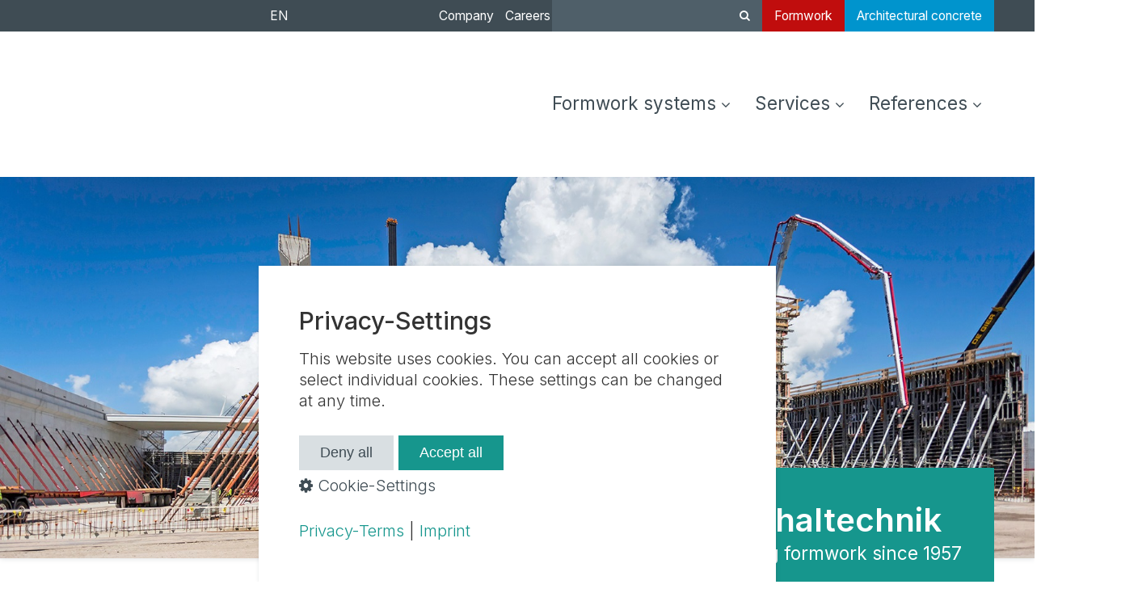

--- FILE ---
content_type: text/html
request_url: https://www.noe.eu/en/mission-and-values.html
body_size: 14672
content:
<!DOCTYPE html> <html prefix="og: https://ogp.me/ns#" class="no-js responsivelayout supportsbreakout" lang="en" data-zpdebug="false" data-ptr="../" data-pagename="Mission and values"> <head> <meta http-equiv="content-type" content="text/html; charset=utf-8"> <meta name="viewport" content="width=device-width, initial-scale=1.0"> <meta name="description" content="Flexible, effektive und sichere Verarbeitung von Beton mit den Ziel, Betonbauteile in gew&#252;nschter Form herzustellen. Wir sind Ihr kompetenter und zuverl&#228;ssiger Partner, wenn es um Schalung geht."> <meta name="keywords" content=""> <meta name="generator" content="Zeta Producer 16.8.7.0, ZP16E, 13.03.2025 15:11:34"> <meta name="robots" content="index, follow"> <title>Mission und Werte von NOE-Schaltechnik</title> <meta property="og:type" content="website"> <meta property="og:title" content="Mission und Werte von NOE-Schaltechnik"> <meta property="og:description" content="Flexible, effektive und sichere Verarbeitung von Beton mit den Ziel, Betonbauteile in gew&#252;nschter Form herzustellen. Wir sind Ihr kompetenter und zuverl&#228;ssiger Partner, wenn es um Schalung geht."> <meta property="og:url" content="https://www.noe.eu/en/mission-and-values.html"> <meta property="twitter:card" content="summary_large_image"> <meta property="twitter:title" content="Mission und Werte von NOE-Schaltechnik"> <meta property="twitter:description" content="Flexible, effektive und sichere Verarbeitung von Beton mit den Ziel, Betonbauteile in gew&#252;nschter Form herzustellen. Wir sind Ihr kompetenter und zuverl&#228;ssiger Partner, wenn es um Schalung geht."> <meta property="og:image" content="https://www.noe.eu/media/images/noe-og-01-large.jpg"> <meta property="og:image:width" content="1200"> <meta property="og:image:height" content="630"> <meta property="og:image:alt" content=""> <meta property="twitter:image" content="https://www.noe.eu/media/images/noe-og-01-large.jpg"> <script>document.documentElement.className=document.documentElement.className.replace(/no-js/g,"js")</script> <link rel="stylesheet" href="../assets/bundle.css?v=638961218471269199"> <script src="../assets/bundle.js?v=638961218471269199"></script> <link rel="canonical" href="https://www.noe.eu/en/mission-and-values.html"> <link rel="preload" href="../assets/fonts/fontawesome-webfont.woff2?v=4.7.0" as="font" type="font/woff2" crossorigin> <style>.zp-skiplink{display:none}@media(max-width:1179px){body{font-size:1.2em}}h1,h2{font-weight:600!important}h3,h4,h5,h6{font-weight:500!important}h1:before{width:38px;height:auto;position:absolute;top:0;left:-50px;content:url(../media/images/lineicon.svg)}@media(max-width:1179px){h1:before{width:32px}}@media(max-width:479px){h1{font-size:2.1em}h2{font-size:1.6em}}table.zpresponsive{margin-bottom:20px}table.zpresponsive th{font-weight:600}table.zpresponsive th,table.zpresponsive td{padding:5px 10px;border-left:2px solid #fff;border-right:2px solid #fff}body.visible #banner{visibility:visible}#banner{background:#3F4C54}#banner .wrapper{height:39px;line-height:39px;padding-top:0;padding-bottom:0;padding-left:330px}@media(max-width:1023px){#banner .wrapper{padding-left:50px}}@media(max-width:667px){#banner .wrapper{padding-left:30px}}@media(max-width:479px){.responsivelayout #banner div.zpRow .zpColumn:not(.styled){margin-bottom:0!important}}#topNav{padding-top:0;position:absolute;top:-39px}#search{float:none;margin-top:0;margin-right:0;height:39px;line-height:39px}#search form{width:100%;height:39px;line-height:39px}.zpsearchform input,.zpsearchform button{height:39px;line-height:39px}.zpsearchform input{display:inherit;padding-left:30px;padding-right:45px}.zpsearchform button{width:45px}.SO-SiteSearchResult{margin-bottom:10px}.SO-SiteSearchResult h3{margin:0;font-size:1em}.SO-SiteSearchResult .search-description{font-size:.8em}@media(max-width:1023px){#search{padding:0}.zpsearchform input{width:100%}}#navigation ul ul ul,#navigation ul ul li>a>span:after{display:none}#navigation ul ul li a,#navigation ul ul li:hover a,#navigation li.active>a{font-weight:300}@media(min-width:1024px){#navigation>div>ul>li.active>a:after{content:'';position:absolute;top:42px;left:15px;width:calc(100% - 30px);height:1px;background:#3F4C54}#navigation>div>ul>li.active:first-of-type>a:after{left:0;width:calc(100% - 15px)}}@media(max-width:1023px){#navigation ul ul li>a>span{display:none}#navigation.visible>div:last-of-type{padding-bottom:200px}}#topline,#topline.fixed,#topline.visible{position:relative!important;bottom:0!important;z-index:5002!important}#logo img{height:auto}form.SO-SiteSearchForm,.zpwSuche p.restitle,.zpwSuche .rescount,#footer>.wrapper>#copyright,#bottom #breadcrumb{display:none}#header .wrapper{max-width:1680px;padding:0}.flexslider{overflow:inherit}.flexslider .flex-container{max-height:inherit}#header img{max-height:620px}@media(min-width:1380px){#header .flex-caption{right:200px}}@media(max-width:768px){#header{padding-bottom:0}#header .flex-caption{margin-top:0;padding-top:5px;padding-bottom:5px;font-size:.9em}}@media(min-width:769px){#header .flex-viewport{overflow:visible!important;clip-path:inset(0px 1px -55px 1px)}}#content{margin-top:0}@media(min-width:1367px){#content{min-height:677px}}#topArticles{font-weight:300}#topArticles hr.zpSO-separator{margin:0 -50px}@media(max-width:667px){#topArticles{padding-bottom:80px}#topArticles hr.zpSO-separator{margin:0 -30px}}#breadcrumb,#breadcrumb a{font-weight:300}#breadcrumb .wrapper{padding:0}a.button span,input.button{padding:9px 25px}#gotoTop a{line-height:32px;color:#3F4C54;border:1px solid #3F4C54}body:not(.touch) .zpLinkBox:hover{box-shadow:1px 1px 4px rgba(63,76,84,0.25)}body:not(.touch) .zpLinkBox .zpLinkBoxText h3{display:inline}body:not(.touch) .zpLinkBox:hover .zpLinkBoxText h3{border-bottom:1px solid #16968D}body:not(.touch) .zpLinkBox .zpLinkBoxImg{position:relative}body:not(.touch) .zpLinkBox .zpLinkBoxImg:after{content:'';position:absolute;top:0;right:0;bottom:6px;left:0;opacity:0;visibility:hidden;background-color:rgba(0,0,0,0.15);transition:all 200ms}body:not(.touch) .zpLinkBox:hover .zpLinkBoxImg:after{opacity:1;visibility:visible}#topArticles ul.zpSO-SubMenu.tabular:not(.defaults) li{margin-bottom:5px;padding-left:15px}#topArticles ul.zpSO-SubMenu.tabular:not(.defaults) li:before{font-family:'FontAwesome';content:'\f105'!important}#topArticles ul.zpSO-SubMenu.tabular:not(.defaults) a{font-weight:300}#footer,#footer a{font-weight:300}#footer .wrapper{padding-top:0;padding-bottom:0}#footerarea{margin-top:0}#footerarea .zpContainer{margin-bottom:0}@media(max-width:768px){#footer p{text-align:left!important}}@media(max-width:479px){#footerarea .zpContainer{padding-bottom:60px!important}}.responsivelayout.supportsbreakout body:not(.withnews) .zpContainer.zpBreakout:not(.hasNews){max-width:1680px;margin-left:0!important;position:relative;left:50%;transform:translateX(-50%)}.noeTopline .noeToplineInfos{display:flex;justify-content:space-between}.noeTopline .noeToplineLang{position:relative;display:flex}.noeTopline .noeToplineLang span{display:flex;position:absolute;top:0;left:30px;visibility:hidden;opacity:0;background:#3F4C54}.noeTopline .noeToplineLang:hover span{visibility:visible;opacity:1}.noeTopline .noeToplineLang a{width:30px;text-align:center}.noeTopline .noeToplineLang a.active{color:#FFF!important}#noeToplineXmenu a{padding-right:10px;color:#fff}@media(max-width:1023px){#noeToplineXmenu{display:none}}@media(min-width:1023px){#topNav #xmenu{display:none}}.noeTopline .button{padding-right:0;line-height:21px;color:#fff!important}.noeTopline .button span{padding:9px 15px}.noeTopline .button.schalung{background-color:#c00d0d!important}.noeTopline .button.beton{margin-left:-4px;background-color:#0094cd!important}div.zpgrid div.zpContainer.noeBreadcrumb div.zpRow .zpColumn{margin-bottom:40px}div.zpgrid div.zpRow.noeSpacing .zpColumn{margin-bottom:20px}@media(max-width:479px){.responsivelayout div.zpRow .zpColumn:not(.styled){margin-bottom:20px!important}.noeExtramenu p{display:block}}.noeFooter p{display:inline-block}.noeFooter a{padding-right:10px}.noeFooter .noeSocial a{padding-right:5px}#consent{padding:50px!important;border:0!important;border-radius:0!important;background-color:#fff!important;box-shadow:1px 1px 4px rgba(63,76,84,0.25)!important;font-size:.9em!important;font-weight:300!important;line-height:1.3em!important}@media(max-width:667px){#consent{padding:30px!important}}#consent h3{font-size:1.5em!important}#consent h4{font-size:1em!important}#consent p.center{text-align:left!important}#consent a{color:#16968d!important}#consent div.buttons,#consent #zpconsentlinks{text-align:left!important}#consent button{padding:10px 25px!important;color:#3f4c54!important;background-color:#d9dfe2!important;border:1px solid #d9dfe2!important;font-size:.9em!important}#consent button:hover{border:1px solid #d9dfe2!important}#consent button.default,.zpconsentinfo button.default{color:#fff!important;border:1px solid #16968d!important;background-color:#16968d!important}#consent button.default:hover,.zpconsentinfo button.default:hover{border:1px solid #13837B!important;background-color:#13837B!important}#consent div.buttons a.settings{color:#3f4c54!important}#consent div.cat{padding:25px!important;border-radius:0!important;background-color:#d9dfe2!important}#consent .consent:not(.consentcategory) div,#consent div.cat div{border-radius:0!important}#consent .switch .slider{background-color:#c00d0d!important}#consent .switch input:checked+.slider{background-color:#16968d!important}#consent #zpconsentlinks{font-size:inherit!important}#consent a.close:hover{background-color:transparent!important}#consenttoggle{display:none!important}#consenttoggle>a.toggleconsent,#consenttoggle>a.toggleconsent:hover{border:0!important;border-radius:0!important;background-color:#fff!important;box-shadow:1px 1px 4px rgba(63,76,84,0.25)!important}.zpconsentinfo{padding:50px!important;background-color:#d9dfe2!important}#mc_embed_signup form{padding:0!important}#mc_embed_signup .indicates-required{font-size:.8em!important}#mc_embed_signup .mc-field-group{padding-bottom:2%!important}#mc_embed_signup{font:.8em Inter,'Helvetica Neue',Helvetica,Arial,sans-serif!important}#mc_embed_signup input{font:1em Inter,'Helvetica Neue',Helvetica,Arial,sans-serif!important;border:1px solid #d9dfe2!important;border-radius:0!important;-webkit-appearance:none!important}#mc_embed_signup .button{background-color:#16968d!important;height:45px!important;padding:9px 25px!important;-webkit-appearance:none!important}#mc_embed_signup .button:hover{background-color:#13837b!important}@media print{@page{margin:0!important}h1:before{display:none!important}p{font-size:12pt!important}.responsivelayout.supportsbreakout body:not(.withnews) #topArticles .zpContainer{margin:0!important;padding:0!important;color:#000!important}.responsivelayout.supportsbreakout body:not(.withnews) #topArticles .zpContainer h1,.responsivelayout.supportsbreakout body:not(.withnews) #topArticles .zpContainer h2,.responsivelayout.supportsbreakout body:not(.withnews) #topArticles .zpContainer h3,.responsivelayout.supportsbreakout body:not(.withnews) #topArticles .zpContainer p,.responsivelayout.supportsbreakout body:not(.withnews) #topArticles .zpContainer a{color:#000!important}}.zpieInfobox{margin-top:20px;margin-bottom:20px;padding:15px;color:#3f4c54;border:2px solid rgba(54,171,87,1.0);background-color:rgba(54,171,87,0.43)}</style> <script>setTimeout(function(){"WebFont"in window||(document.getElementsByTagName("html")[0].className+=" wf-fail")},1e3);WebFontConfig={custom:{families:["Roboto:300,400,500,700","Inter:300,400,500,600,700"],urls:["../media/fonts/zp-webfonts.css?v=216713503"]}}</script> <script src="../assets/js/webfont/1.6.28/webfont-local.js"></script> <link class="zpfaviconmeta" rel="icon" type="image/svg+xml" href="../media/images/favicons/favicon.svg"> <link class="zpfaviconmeta" rel="shortcut icon" type="image/x-icon" href="../media/images/favicons/favicon.ico"> <link class="zpfaviconmeta" rel="icon" type="image/png" sizes="32x32" href="../media/images/favicons/favicon-32x32.png"> <link class="zpfaviconmeta" rel="icon" type="image/png" sizes="16x16" href="../media/images/favicons/favicon-16x16.png"> <link class="zpfaviconmeta" rel="apple-touch-icon" sizes="180x180" href="../media/images/favicons/apple-touch-icon.png"> <link class="zpfaviconmeta" rel="manifest" href="../site.webmanifest"> <meta class="zpfaviconmeta" name="msapplication-config" content="../browserconfig.xml"> <meta class="zpfaviconmeta" name="msapplication-TileColor" content="#ffffff"> <meta class="zpfaviconmeta" name="theme-color" content="#ffffff"> <script>(function(n,t,i,r,u){n[r]=n[r]||[];n[r].push({"gtm.start":(new Date).getTime(),event:"gtm.js"});var e=t.getElementsByTagName(i)[0],f=t.createElement(i),o=r!="dataLayer"?"&l="+r:"";f.async=!0;f.src="https://www.googletagmanager.com/gtm.js?id="+u+o;e.parentNode.insertBefore(f,e)})(window,document,"script","dataLayer","GTM-P9R8SVV")</script> <style id="zple_column_32707">div.zpRow .zpColumn[data-column-id='32707']{align-self:center}</style><style id="zple_container_12430">#container_12430{padding-top:60px!important;padding-bottom:40px!important}#container_12430{background-color:#333D43!important}</style><style id="zple_container_12267">#container_12267{padding-top:40px!important;padding-bottom:80px!important}</style><link rel="alternate" hreflang="de" href="https://www.noe.eu/mission-vision-werte.html"> <link rel="alternate" hreflang="x-default" href="https://www.noe.eu/mission-vision-werte.html"> <link rel="alternate" hreflang="en" href="https://www.noe.eu/en/mission-and-values.html"> <link rel="alternate" hreflang="fr" href="https://www.noe.eu/fr/mission-und-werte.html"> <link rel="alternate" hreflang="nl" href="https://www.noe.eu/nl/missie-en-waarden.html"> <style>#topline{position:absolute;top:auto;bottom:-180px}#topline.smaller{bottom:-180px}@media only screen and (max-width:1023px){#topline,#topline.smaller{bottom:-120px}}#breadcrumb:after{display:block}#pageSitemap:after{display:none}</style> <script>$z(window).on("load",function(){$z(window).on("scroll",function(){var t=$z(window).scrollTop(),n=$z("#topline"),i=$z("#gotoTop"),r=$z("#banner").height();t>=r?n.addClass("fixed"):n.removeClass("fixed");t>=r+40?(n.addClass("smaller"),i.addClass("show")):(n.removeClass("smaller"),i.removeClass("show"))});$z("#gotoTop a").on("click",function(n){n.preventDefault();$z("html,body").animate({scrollTop:$z(this.hash).offset().top-180},500);window.location.hash=this.hash});setTimeout(function(){$z(".zpblog .bloglist.incols").css("display","flex")},100)})</script> </head> <body data-pageid="1004" id="top-responsive"> <noscript><iframe src="https://www.googletagmanager.com/ns.html?id=GTM-P9R8SVV" height="0" width="0" style="display:none;visibility:hidden"></iframe></noscript> <a href="#zpMainContent" class="zp-skiplink">Zum Hauptinhalt springen</a> <a id="top"></a> <div id="toparea"> <div id="banner"> <div class="wrapper clearfix"> <div class="zparea zpgrid" data-numcolumns="" data-areaname="Banner" data-pageid="1004"> <div id="container_10187" class="zpContainer first last noeTopline" data-zpeleel="container" data-zpleid="10187"> <div class="zpRow standard " data-row-id="16655"> <div class="zpColumn odd zpColumnWidth1 c12 first last" style="" data-column-id="32707"> <div class="zpColumnItem"> <div id="a35135" data-article-id="35135" data-zpleid="35135" class="articlearea zpwQuelltext_-HTML-_PHP-_JS-"> <div class="noeToplineInfos"> <span class="noeToplineLang"> <a class="active noeToplineLangEN" href="https://www.noe.eu/en/index.html">EN</a> <span> <a class="noeToplineLangDE" href="https://www.noe.eu/index.html">DE</a> <a class="noeToplineLangFR" href="https://www.noe.eu/fr/index.html">FR</a> <a class="noeToplineLangNL" href="https://www.noe.eu/nl/index.html">NL</a> </span> </span> <span id="noeToplineXmenu" class=""> <a class="xmenulink" href="company.html" target="_self">Company</a> <a class="xmenulink" href="careers.html" target="_self">Careers</a> <a class="xmenulink" href="contact-us.html" target="_self">Contact</a> </span> <span class="noeToplineSwitch"> <a class="button schalung" href="https://www.noe.eu/en/home.html"><span>Formwork</span></a> <a class="button beton" href="https://www.noe.eu/noeplast/en/index.html"><span>Architectural concrete</span></a> </span> </div> </div> </div> </div> </div> </div> </div> </div> </div> <div id="topline"> <div class="wrapper"> <div id="navElements"> <div> <div id="topNav" class="clearfix"> <div id="search"> <script>function getParameterByNamezpsearchform(n){n=n.replace(/[\[]/,"\\[").replace(/[\]]/,"\\]");var i="[\\?&]"+n+"=([^&#]*)",r=new RegExp(i),t=r.exec(window.location.search);return t==null?"":decodeURIComponent(t[1].replace(/\+/g," "))}function encode_htmlzpsearchform(n){return n=typeof n!="undefined"?n:"",n=n.replace(/</g,"&lt;"),n=n.replace(/>/g,"&gt;"),n=n.replace(/"/g,"&quot;"),n=n.replace(/'/g,"&#x27;"),n=n.replace(/\//g,"&#x2F;"),n=n.replace(/\[\$/g,""),n.replace(/\$\]/g,"")}function searchzpsearchform(){var n="zpsearchform";return document.getElementById(n).q.value=="Suchbegriff"?!1:$z.trim(document.getElementById(n).q.value).length===0?(alert("Bitte geben Sie einen Suchbegriff ein."),!1):void 0}</script> <form id="zpsearchform" name="searchengine1" onsubmit="return searchzpsearchform()" action="search.html" method="get" class="zpsearchform"> <input id="zpsearchfield" class="zpsearchfield typetext" type="text" name="q" placeholder="" aria-label="Suchbegriff"> <button type="submit"> <i class="fa fa-search" aria-hidden="true"></i> </button> </form> <script>$(document).ready(function(){var n=getParameterByNamezpsearchform("q");n&&(document.getElementById("zpsearchform")&&(document.getElementById("zpsearchform").q.value=n),document.getElementById("zpsearchengine")&&(document.getElementById("zpsearchengine").q2.value=n,document.getElementById("zpsearchengine").q2.focus()))})</script> </div> <div id="xmenu" class=""> <ul class="clearfix"> <li><a class="xmenulink" href="company.html" target="_self">Company</a></li> <li><a class="xmenulink" href="careers.html" target="_self">Careers</a></li> <li><a class="xmenulink" href="contact-us.html" target="_self">Contact</a></li> </ul> </div> </div> <a href="#" id="menubutton">Menu</a> <div id="navigation" class="clearfix"> <div> <ul class="zpmarkactive default out" role="menu"><li class="zpnodefaults haschilds" role="menuitem"><a aria-haspopup="true" aria-expanded="false" href="../en/formwork-systems.html" data-isredirected="false">Formwork systems<span></span></a><ul><li class="zpnodefaults haschilds" role="menuitem"><a aria-haspopup="true" aria-expanded="false" href="../en/wall-formwork.html" data-isredirected="false">Wall formwork</a><ul><li class="zpnodefaults" role="menuitem"><a href="../en/noetop4.html" data-isredirected="false">NOEtop4</a></li><li class="zpnodefaults" role="menuitem"><a href="../en/noetop.html" data-isredirected="false">NOEtop</a></li><li class="zpnodefaults" role="menuitem"><a href="../en/noetop-s.html" data-isredirected="false">NOEtop S</a></li><li class="zpnodefaults" role="menuitem"><a href="../en/noetop-stripping-corner.html" data-isredirected="false">NOEtop stripping corner</a></li><li class="zpnodefaults" role="menuitem"><a href="../en/noetop-alu.html" data-isredirected="false">NOEtop Alu</a></li><li class="zpnodefaults" role="menuitem"><a href="../en/noealu-l.html" data-isredirected="false">NOEalu L</a></li><li class="zpnodefaults" role="menuitem"><a href="../en/noealu-xls.html" data-isredirected="false">NOEalu XLS</a></li><li class="zpnodefaults" role="menuitem"><a href="../en/noe-hbf-support-bracket.html" data-isredirected="false">NOE HBF support bracket</a></li><li class="zpnodefaults" role="menuitem"><a href="../en/noe-windoor.html" data-isredirected="false">NOE WinDoor</a></li></ul></li><li class="zpnodefaults haschilds" role="menuitem"><a aria-haspopup="true" aria-expanded="false" href="../en/circular-formwork.html" data-isredirected="false">Circular formwork</a><ul><li class="zpnodefaults" role="menuitem"><a href="../en/noe-r-110-circular-formwork.html" data-isredirected="false">NOE R 110 circular formwork</a></li><li class="zpnodefaults" role="menuitem"><a href="../en/noetop-r-275-circular-formwork.html" data-isredirected="false">NOEtop R 275 circular formwork</a></li></ul></li><li class="zpnodefaults haschilds" role="menuitem"><a aria-haspopup="true" aria-expanded="false" href="../en/column-formwork.html" data-isredirected="false">Column formwork</a><ul><li class="zpnodefaults" role="menuitem"><a href="../en/noetop-fs.html" data-isredirected="false">NOEtop FS</a></li><li class="zpnodefaults" role="menuitem"><a href="../en/noe-vario-2000.html" data-isredirected="false">NOE Vario 2000</a></li></ul></li><li class="zpnodefaults haschilds" role="menuitem"><a aria-haspopup="true" aria-expanded="false" href="../en/deck-formwork.html" data-isredirected="false">Deck formwork</a><ul><li class="zpnodefaults" role="menuitem"><a href="../en/noedeck.html" data-isredirected="false">NOEdeck</a></li><li class="zpnodefaults" role="menuitem"><a href="../en/noe-h20-deck-formwork.html" data-isredirected="false">NOE H20 deck formwork</a></li><li class="zpnodefaults" role="menuitem"><a href="../en/noe-h20-lifter.html" data-isredirected="false">NOE H20 Lifter</a></li><li class="zpnodefaults" role="menuitem"><a href="../en/noetable.html" data-isredirected="false">NOEtable</a></li><li class="zpnodefaults" role="menuitem"><a href="../en/noeprop.html" data-isredirected="false">NOEprop</a></li></ul></li><li class="zpnodefaults haschilds" role="menuitem"><a aria-haspopup="true" aria-expanded="false" href="../en/working-platforms.html" data-isredirected="false">Working platforms</a><ul><li class="zpnodefaults" role="menuitem"><a href="../en/noe-ab-300.html" data-isredirected="false">NOE AB 300</a></li><li class="zpnodefaults" role="menuitem"><a href="../en/hinged-noe-walkway-bracket-scaffold.html" data-isredirected="false">Hinged NOE walkway bracket scaffold</a></li></ul></li><li class="zpnodefaults haschilds" role="menuitem"><a aria-haspopup="true" aria-expanded="false" href="../en/support-scaffold-systems.html" data-isredirected="false">Support scaffold systems</a><ul><li class="zpnodefaults" role="menuitem"><a href="../en/noetec.html" data-isredirected="false">NOEtec</a></li></ul></li><li class="zpnodefaults haschilds" role="menuitem"><a aria-haspopup="true" aria-expanded="false" href="../en/formwork-and-scaffolding-accessories.html" data-isredirected="false">Formwork and scaffolding accessories</a><ul><li class="zpnodefaults haschilds" role="menuitem"><a aria-haspopup="true" aria-expanded="false" href="../en/noe-formwork-facings.html" data-isredirected="false">NOE formwork facings</a><ul><li class="zpnodefaults" role="menuitem"><a href="../en/noeform.html" data-isredirected="false">NOEform</a></li><li class="zpnodefaults" role="menuitem"><a href="../en/ecopan-formwork-facing.html" data-isredirected="false">ecopan formwork facing</a></li><li class="zpnodefaults" role="menuitem"><a href="../en/elliottis-pine.html" data-isredirected="false">Elliottis pine</a></li><li class="zpnodefaults" role="menuitem"><a href="../en/alkus.html" data-isredirected="false">alkus</a></li><li class="zpnodefaults" role="menuitem"><a href="../en/embossed-plywood.html" data-isredirected="false">Embossed plywood</a></li><li class="zpnodefaults" role="menuitem"><a href="../en/noe-dreischicht-melamine-resin-coated.html" data-isredirected="false">NOE Dreischicht melamine resin coated</a></li><li class="zpnodefaults" role="menuitem"><a href="../en/noe-dreischicht-untreated.html" data-isredirected="false">NOE Dreischicht untreated</a></li><li class="zpnodefaults" role="menuitem"><a href="../en/chinese-film-faced-plywood.html" data-isredirected="false">Chinese film-faced plywood</a></li><li class="zpnodefaults" role="menuitem"><a href="../en/westag-rs-special-oiled.html" data-isredirected="false">Westag RS special (oiled)</a></li></ul></li><li class="zpnodefaults" role="menuitem"><a href="../en/noerepair.html" data-isredirected="false">NOErepair</a></li><li class="zpnodefaults" role="menuitem"><a href="../en/noe-fundamentverspannung.html" data-isredirected="false">NOE foundation tie system</a></li><li class="zpnodefaults" role="menuitem"><a href="../en/noe-ankerhuelse-01.html" data-isredirected="false">NOE anchor cap</a></li><li class="zpnodefaults" role="menuitem"><a href="../en/noe-europrops.html" data-isredirected="false">NOE Europrops</a></li><li class="zpnodefaults" role="menuitem"><a href="../en/noefix.html" data-isredirected="false">NOEfix</a></li><li class="zpnodefaults" role="menuitem"><a href="../en/formwork-refurbishment.html" data-isredirected="false">Formwork refurbishment</a></li><li class="zpnodefaults" role="menuitem"><a href="../en/noe-fixkonus.html" data-isredirected="false">NOE FixKonus</a></li><li class="zpnodefaults" role="menuitem"><a href="../en/noe-adjustable-three-waytying-plate.html" data-isredirected="false">NOE adjustable three-waytying plate</a></li></ul></li><li class="zpnodefaults haschilds" role="menuitem"><a aria-haspopup="true" aria-expanded="false" href="../en/stair-formwork.html" data-isredirected="false">Stair formwork</a><ul><li class="zpnodefaults" role="menuitem"><a href="../en/noestairs-01.html" data-isredirected="false">NOEstairs</a></li></ul></li></ul></li><li class="zpnodefaults haschilds" role="menuitem"><a aria-haspopup="true" aria-expanded="false" href="../en/services.html" data-isredirected="false">Services<span></span></a><ul><li class="zpnodefaults" role="menuitem"><a href="../en/specialist-advice.html" data-isredirected="false">Specialist advice</a></li><li class="zpnodefaults" role="menuitem"><a href="../en/projectmanagers.html" data-isredirected="false">Project managers</a></li><li class="zpnodefaults" role="menuitem"><a href="../en/project-realisation.html" data-isredirected="false">Project realisation</a></li><li class="zpnodefaults" role="menuitem"><a href="../en/formwork-rental.html" data-isredirected="false">Formwork rental</a></li><li class="zpnodefaults" role="menuitem"><a href="../en/maintenance.html" data-isredirected="false">Maintenance</a></li><li class="zpnodefaults" role="menuitem"><a href="../en/customised-solutions.html" data-isredirected="false">Customised solutions</a></li><li class="zpnodefaults" role="menuitem"><a href="../en/noeacademy.html" data-isredirected="false">NOEacademy</a></li><li class="zpnodefaults haschilds" role="menuitem"><a aria-haspopup="true" aria-expanded="false" href="../en/download.html" data-isredirected="false">Download</a><ul><li class="zpnodefaults" role="menuitem"><a href="../downloads/public/productareas" data-isredirected="true">NOE brochures and technical information</a></li><li class="zpnodefaults" role="menuitem"><a href="../downloads/public/productgroup/133?pgid=41&agid=133" data-isredirected="true">NOE parts list</a></li><li class="zpnodefaults" role="menuitem"><a href="../downloads/public/productarea/43?pgid=43" data-isredirected="true">NOE return delivery assistance</a></li><li class="zpnodefaults" role="menuitem"><a href="../downloads/public/login/" data-isredirected="true">NOE price lists</a></li></ul></li><li class="zpnodefaults" role="menuitem"><a href="../en/virtual-showroom.html" data-isredirected="false">Virtual showroom</a></li></ul></li><li class="zpnodefaults haschilds" role="menuitem"><a aria-haspopup="true" aria-expanded="false" href="../en/references.html" data-isredirected="false">References<span></span></a><ul><li class="zpnodefaults haschilds" role="menuitem"><a aria-haspopup="true" aria-expanded="false" href="../en/buildings-engineering-structures.html" data-isredirected="false">Buildings, engineering structures</a><ul><li class="zpnodefaults" role="menuitem"><a href="../en/aesthetic-flood-protection.html" data-isredirected="false">Aesthetic flood protection</a></li><li class="zpnodefaults" role="menuitem"><a href="../en/building-in-tight-spaces.html" data-isredirected="false">Building in tight spaces</a></li><li class="zpnodefaults" role="menuitem"><a href="../en/concrete-formwork-for-off-the-wall-creativity.html" data-isredirected="false">Concrete formwork for off-the-wall creativity</a></li><li class="zpnodefaults" role="menuitem"><a href="../en/concreting-a-watertight-tank-in-36-hours.html" data-isredirected="false">Concreting a watertight tank in 36 hours</a></li><li class="zpnodefaults" role="menuitem"><a href="../en/climate-friendly-formwork.html" data-isredirected="false">Climate-friendly formwork</a></li><li class="zpnodefaults" role="menuitem"><a href="../en/efficient-concrete-formwork-for-climbers.html" data-isredirected="false">Efficient concrete formwork for climbers</a></li><li class="zpnodefaults" role="menuitem"><a href="../en/hammerbrookhoefe-hamburg.html" data-isredirected="false">Hammerbrookhöfe Hamburg</a></li><li class="zpnodefaults" role="menuitem"><a href="../en/flood-protection-for-dresden.html" data-isredirected="false">Flood protection for Dresden</a></li><li class="zpnodefaults" role="menuitem"><a href="../en/stuttgart-hospital.html" data-isredirected="false">Stuttgart Hospital</a></li><li class="zpnodefaults" role="menuitem"><a href="../en/tuttlingen-hospital.html" data-isredirected="false">Tuttlingen Hospital</a></li><li class="zpnodefaults" role="menuitem"><a href="../en/full-service-package-for-textured-fair-faced-concrete.html" data-isredirected="false">Full-service package for textured fair-faced concrete</a></li><li class="zpnodefaults" role="menuitem"><a href="../en/noetop-large-area-panels-cut-construction-time.html" data-isredirected="false">NOEtop large-area panels cut construction time</a></li><li class="zpnodefaults" role="menuitem"><a href="../en/lower-saxony-s-largest-on-going-coastal-protection-project.html" data-isredirected="false">Lower Saxony’s largest on-going coastal protection project</a></li><li class="zpnodefaults" role="menuitem"><a href="../en/new-build-in-the-olympic-park-munich.html" data-isredirected="false">New build in the Olympic Park, Munich</a></li><li class="zpnodefaults" role="menuitem"><a href="../en/von-null-auf-achtzehn-in-zwei-takten.html" data-isredirected="false">From 0 to 18 in two lifts</a></li><li class="zpnodefaults" role="menuitem"><a href="../en/high-horsepower-in-fine-form.html" data-isredirected="false">High horsepower in fine form</a></li><li class="zpnodefaults" role="menuitem"><a href="../en/new-thrills-on-the-karacho-rollercoaster.html" data-isredirected="false">New thrills on the “Karacho” rollercoaster</a></li><li class="zpnodefaults" role="menuitem"><a href="../en/stylish-living-in-new-cologne-quarter.html" data-isredirected="false">Stylish living in new Cologne quarter</a></li><li class="zpnodefaults" role="menuitem"><a href="../en/formwork-systems-in-perfect-combination.html" data-isredirected="false">Formwork systems in perfect combination</a></li><li class="zpnodefaults" role="menuitem"><a href="../en/aesthetic-architecture-in-concrete-for-a-utility-building.html" data-isredirected="false">Aesthetic architecture in concrete for a utility building</a></li><li class="zpnodefaults" role="menuitem"><a href="../en/curved-textured-and-structural.html" data-isredirected="false">Curved, textured and structural</a></li><li class="zpnodefaults" role="menuitem"><a href="../en/complex-basement-structure.html" data-isredirected="false">Complex basement structure</a></li><li class="zpnodefaults" role="menuitem"><a href="../en/new-exhibition-hall-in-offenburg.html" data-isredirected="false">New exhibition hall in Offenburg</a></li></ul></li><li class="zpnodefaults haschilds" role="menuitem"><a aria-haspopup="true" aria-expanded="false" href="../en/tunnel-construction.html" data-isredirected="false">Tunnel construction</a><ul><li class="zpnodefaults" role="menuitem"><a href="../en/airport-tunnel-stuttgart-21.html" data-isredirected="false">Airport tunnel Stuttgart 21</a></li><li class="zpnodefaults" role="menuitem"><a href="../en/albabstieg-tunnel-dornstadt-portal.html" data-isredirected="false">Albabstieg Tunnel, Dornstadt Portal</a></li><li class="zpnodefaults" role="menuitem"><a href="../en/branich-tunnel.html" data-isredirected="false">Branich Tunnel</a></li><li class="zpnodefaults" role="menuitem"><a href="../en/gmuender-einhorn-tunnel.html" data-isredirected="false">Gmünder Einhorn Tunnel</a></li><li class="zpnodefaults" role="menuitem"><a href="../en/schulberg-tunnel-hessisch-lichtenau.html" data-isredirected="false">Schulberg Tunnel Hessisch Lichtenau</a></li><li class="zpnodefaults" role="menuitem"><a href="../en/nittel-tunnel.html" data-isredirected="false">Nittel Tunnel</a></li><li class="zpnodefaults" role="menuitem"><a href="../en/wagenladungsstrasse-tunnel-in-stuttgart.html" data-isredirected="false">Wagenladungsstrasse Tunnel in Stuttgart</a></li></ul></li><li class="zpnodefaults haschilds" role="menuitem"><a aria-haspopup="true" aria-expanded="false" href="../en/bridges-piers-abutments.html" data-isredirected="false">Bridges, piers, abutments</a><ul><li class="zpnodefaults" role="menuitem"><a href="../en/direct-road-link-15-metres-in-the-air.html" data-isredirected="false">Direct road link 15 metres in the air</a></li><li class="zpnodefaults" role="menuitem"><a href="../en/sculptural-piers-with-flat-recess-on-b303-bridge.html" data-isredirected="false">Sculptural piers with flat recess on B303 bridge</a></li><li class="zpnodefaults" role="menuitem"><a href="../en/dream-team-standard-special-formwork-in-combination.html" data-isredirected="false">Dream team: standard &amp; special formwork in combination</a></li><li class="zpnodefaults" role="menuitem"><a href="../en/ramspol-bascule-bridge.html" data-isredirected="false">Ramspol bascule bridge</a></li><li class="zpnodefaults" role="menuitem"><a href="../en/kirchberg-bridge.html" data-isredirected="false">Kirchberg Bridge</a></li><li class="zpnodefaults" role="menuitem"><a href="../en/concreted-in-one-pour.html" data-isredirected="false">Concreted in one pour</a></li><li class="zpnodefaults" role="menuitem"><a href="../en/tapering-bridge-piers-with-grace-and-style.html" data-isredirected="false">Tapering bridge piers with grace and style</a></li><li class="zpnodefaults" role="menuitem"><a href="../en/bridge-construction-on-the-a12-motorway.html" data-isredirected="false">Bridge construction on the A12 motorway</a></li><li class="zpnodefaults" role="menuitem"><a href="../en/battered-back-abutment-face.html" data-isredirected="false">Battered back abutment face</a></li><li class="zpnodefaults" role="menuitem"><a href="../en/saal-bridge-near-hammelburg.html" data-isredirected="false">Saal Bridge near Hammelburg</a></li><li class="zpnodefaults" role="menuitem"><a href="../en/eye-catching-form-of-bridge-near-chemnitz.html" data-isredirected="false">Eye-catching form of bridge near Chemnitz</a></li></ul></li></ul></li></ul> <script>$z(document).ready(function(){$z("ul.zpmarkactive.default li a.active").parents("li").each(function(n){var t=this;n>0&&$z(t).addClass("");$z(t).addClass("active")});$z("ul.zpmarkactive.default").removeClass("zpmarkactive")})</script> </div> </div> </div> </div> </div> </div> </div> <div id="content"> <div id="1004"> <div id="header"> <div class="wrapper clearfix"> <a id="a13669"></a> <div id="headerslider" class="flexslider"> <div class="flex-container"> <ul class="slides"> <li class="first"> <img loading="lazy" src="../media/images/noe-header-large.jpg" width="1680" height="620" class="zpfocal" data-focus-x="50" data-focus-y="50" data-image-w="1680" data-image-h="620" alt="Header-Bild, Bau einer Lagerhalle f&#252;r radioaktives Material mti dem Schalsystem NOEtop"> <div class="flex-caption"> <h2 style="">NOE-Schaltechnik</h2> <p>Manufacturing formwork since 1957</p> </div> </li> </ul> </div> </div> <script>$z(document).ready(function(){function i(){$z("#headerslider .flex-container").flexslider({useCSS:r,keyboard:!0,itemMargin:0,animation:"fade",controlsContainer:"#headerslider.flexslider",slideshow:t,slideshowSpeed:7e3,directionNav:!1,touch:!1,controlNav:!1,randomize:!1,pauseOnHover:!0,smoothHeight:!1,start:function(){focalImages()},prevText:"zur&#252;ck",nextText:"weiter"});$z("#headerslider.flexslider").addClass("inited")}var r=!1,t=!1,n;$z("body").hasClass("zpreducemotion")&&!1&&(t=!1);$z("#headerslider .flex-container ul.slides li img").length>0?$z("#headerslider .flex-container ul.slides li img").first().one("load",i).each(function(){this.complete&&$z(this).trigger("load")}):i();$z("#headerslider .flex-container").on("resize",function(n){n.stopPropagation()});n=null;$z(window).on("resize",function(){clearTimeout(n);n=setTimeout(function(){var t=$z("#headerslider .flex-container").data("flexslider");debug.log("Resizing Slider: ",t);t&&($z(t).css("height",""),t.trigger("resize"));clearTimeout(n)},400)});$z("#headerslider .flex-container ul.slides li[data-clickurl]").css("cursor","pointer");$z("#headerslider .flex-container ul.slides li[data-clickurl]").on("click",function(n){var t;if(n.target?t=n.target:n.srcElement&&(t=n.srcElement),t.nodeName!="A")return $z(this).data("clicktarget")?window.open($z(this).data("clickurl"),$z(this).data("clicktarget")):window.location=$z(this).data("clickurl"),n.preventDefault,!1})})</script> </div> </div> <div id="topArticles"> <div class="wrapper clearfix"> <div id="zpMainContent" class="zparea zpgrid" data-numcolumns="" data-areaname="Standard" data-pageid="1004"> <div id="container_4950" class="zpContainer first noeBreadcrumb" data-zpeleel="container" data-zpleid="4950"> <div class="zpRow standard " data-row-id="7714"> <div class="zpColumn odd zpColumnWidth1 c12 first last" style="" data-column-id="12873"> <div class="zpColumnItem"> <div id="a14665" data-article-id="14665" data-zpleid="14665" class="articlearea zpwQuelltext_-HTML-_PHP-_JS-"> <div id="breadcrumb"> <div class="wrapper clearfix"> <a href='home.html'>Home</a>&nbsp;&nbsp;/&nbsp;&nbsp; <ol class="zpBreadcrumbs zpnodefaults" itemscope="" itemtype="https://schema.org/BreadcrumbList"> <li itemprop="itemListElement" itemscope="" itemtype="https://schema.org/ListItem"> <a itemprop="item" href="mission-and-values.html" style="pointer-events: none; color: inherit; text-decoration: none; border: 0;"><span itemprop="name">Mission and values</span><meta itemprop="position" content="0"></a> </li> </ol> </div> </div> </div> </div> </div> </div> </div> <div id="container_2174" class="zpContainer " data-zpeleel="container" data-zpleid="2174"> <div class="zpRow standard " data-row-id="3794"> <div class="zpColumn odd zpColumnWidth1 c12 first last" style="" data-column-id="7134"> <div class="zpColumnItem"> <div id="a8584" data-article-id="8584" data-zpleid="8584" class="articlearea zpwText"> <h1 data-zpfieldname="headline">Your concrete - our mission</h1> </div> </div> </div> </div> <div class="zpRow standard " style="margin-bottom: 1em;" data-row-id="3795"> <div class="zpColumn odd zpColumnWidth1 c6 first last" style="" data-column-id="7135"> <div class="zpColumnItem"> <div id="a8585" data-article-id="8585" data-zpleid="8585" class="articlearea zpwText"> <h2 style="text-align:left;" data-zpfieldname="headline">Our mission</h2> <p><span style="font-size: 24px;"></span><em>"Formwork solutions for our customers - we provide the competence in planning, formwork material and service."</em><span style="font-size: 24px;"></span><br></p> </div> </div> </div> </div> <div class="zpRow standard " data-row-id="3796"> <div class="zpColumn odd zpColumnWidth2 c5 first" style="" data-column-id="7136"> <div class="zpColumnItem"> <div id="a8586" data-article-id="8586" data-zpleid="8586" class="articlearea zpwBild popupimage"> <div id="igal8586" class="zpImageGallery" data-kind="singleimage" data-titleshow="1" data-htmltitle="" data-width="auto" data-height="auto" data-bordercolor="default" data-borderwidth="0" data-margin="0" data-titleposition="outside" data-transition="elastic" data-slideshow="0"> <a class="fancybox preloadimg zpnolayoutlinkstyles" href="../media/images/lions-farbaenderung-large.jpg" title="" aria-label="Bild in Lightbox öffnen (open image in lightbox)"> <img loading="lazy" class="singleImage" src="../media/images/lions-farbaenderung.jpg" width="515" height="387" alt=""> </a> </div> </div> </div> </div> <div class="zpColumn even zpColumnWidth2 c7 last" style="" data-column-id="7137"> <div class="zpColumnItem"> <div id="a8587" data-article-id="8587" data-zpleid="8587" class="articlearea zpwText"> <p><span style="font-size: 24px;"></span></p><p>We fulfil all concrete construction requirements with economic, innovative and tailor-made formwork systems.&nbsp;</p><p>We are your competent partner for reliable planning of the construction process, optimisation of logistics and the most efficient use of formwork and personnel. <br></p><p>We are always available to advise our customers because only by working together can we find the best possible way of planning your achievements.</p><p><span style="font-size: 24px;"></span></p> </div> </div> </div> </div> </div> <div id="container_2175" class="zpContainer last " data-zpeleel="container" data-zpleid="2175"> <div class="zpRow standard " style="margin-bottom: 1em;" data-row-id="3797"> <div class="zpColumn odd zpColumnWidth1 c6 first last" style="" data-column-id="7138"> <div class="zpColumnItem"> <div id="a8588" data-article-id="8588" data-zpleid="8588" class="articlearea zpwText"> <h2 style="text-align:left;" data-zpfieldname="headline">Our values</h2> <p><span style="font-size: 24px; color: rgb(16, 129, 161);"></span><em>“You can rely on our support.” </em><span style="font-size: 24px; color: rgb(16, 129, 161);"></span><br></p> </div> </div> </div> </div> <div class="zpRow standard " data-row-id="3798"> <div class="zpColumn odd zpColumnWidth2 c7 first" style="" data-column-id="7139"> <div class="zpColumnItem"> <div id="a8589" data-article-id="8589" data-zpleid="8589" class="articlearea zpwText"> <p><span style="font-size: 18px;"></span>We value our customers and employees and this defines our relationship with them. Openness and honesty are paramount at NOE. It is important that our customers know they can always rely on our performance. Values such as flexibility and loyalty are very important to us. Our customers can rely on our work and creativity. <span style="font-size: 18px;"></span></p><p>&nbsp; </p> </div> </div> </div> <div class="zpColumn even zpColumnWidth2 c5 last" style="" data-column-id="7140"> <div class="zpColumnItem"> <div id="a8590" data-article-id="8590" data-zpleid="8590" class="articlearea zpwBild popupimage"> <div id="igal8590" class="zpImageGallery" data-kind="singleimage" data-titleshow="1" data-htmltitle="" data-width="auto" data-height="auto" data-bordercolor="default" data-borderwidth="0" data-margin="0" data-titleposition="outside" data-transition="elastic" data-slideshow="0"> <a class="fancybox preloadimg zpnolayoutlinkstyles" href="../media/images/kundengespraech-auf-der-baustelle-large.jpg" title="" aria-label="Bild in Lightbox öffnen (open image in lightbox)"> <img loading="lazy" class="singleImage" src="../media/images/kundengespraech-auf-der-baustelle.jpg" width="515" height="386" alt="Kundengespr&#228;ch auf der Baustelle"> </a> </div> </div> </div> </div> </div> </div> </div> <div id="gotoTop"> <a href="#top"> <i class="fa fa-angle-up fa-lg" aria-hidden="true"></i> </a> </div> </div> </div> </div> </div> <div id="bottom"> <div id="breadcrumb"> <div class="wrapper clearfix"> <div> <a href='home.html'>Home</a>&nbsp;&nbsp;/&nbsp;&nbsp; <ol class="zpBreadcrumbs zpnodefaults" itemscope="" itemtype="https://schema.org/BreadcrumbList"> <li itemprop="itemListElement" itemscope="" itemtype="https://schema.org/ListItem"> <a itemprop="item" href="mission-and-values.html" style="pointer-events: none; color: inherit; text-decoration: none; border: 0;"><span itemprop="name">Mission and values</span><meta itemprop="position" content="0"></a> </li> </ol> </div> </div> </div> <div id="footer"> <div class="wrapper clearfix"> <div id="footerarea"> <div class="zparea zpgrid" data-numcolumns="" data-areaname="Footer" data-pageid="1004"> <div id="container_12430" class="zpContainer first styled zpBreakout " data-zpeleel="container" data-zpleid="12430"> <div class="zpRow standard " data-row-id="19671"> <div class="zpColumn odd zpColumnWidth1 c12 first last" style="margin-bottom: 0px; " data-column-id="38971"> <div class="zpColumnItem"> <div id="a41486" data-article-id="41486" data-zpleid="41486" class="articlearea zpwText"> <h2 data-zpfieldname="headline">NOE-Schaltechnik Georg Meyer-Keller GmbH + Co. KG</h2> </div> </div> </div> </div> <div class="zpRow standard " data-row-id="19672"> <div class="zpColumn odd zpColumnWidth5 c2 first" style="" data-column-id="38972"> <div class="zpColumnItem"> <div id="a41487" data-article-id="41487" data-zpleid="41487" class="articlearea zpwText"> <p>Kuntzestr. 72 <br>73079 Süssen</p> </div> </div> </div> <div class="zpColumn even zpColumnWidth5 c2" style="" data-column-id="38973"> <div class="zpColumnItem"> <div id="a41488" data-article-id="41488" data-zpleid="41488" class="articlearea zpwText"> <p><a href="tel:+497162131">+49 7162 13-1</a> <br><a href="mailto:info@noe.de">info@noe.de</a></p> </div> </div> </div> <div class="zpColumn odd zpColumnWidth5 c2" style="" data-column-id="38974"> <div class="zpColumnItem"> <div id="a41489" data-article-id="41489" data-zpleid="41489" class="articlearea zpwText"> <p> <a href="contact-partners-in-germany.html">Contact partners</a><br><a href="contact-us.html">Contact us</a></p> </div> </div> </div> <div class="zpColumn even zpColumnWidth5 c2" style="" data-column-id="38975"> <div class="zpColumnItem"> <div id="a41490" data-article-id="41490" data-zpleid="41490" class="articlearea zpwText"> <p style="text-align: left;"><a href="../media/files/2024_08-noe-geschaeftsbedingungen-en.pdf" target="_blank" rel="nofollow noopener noreferrer" aria-label="Open link in new tab/window">Terms and Conditions</a><br><a href="https://www.gsv-betonschalungen.de/" rel="nofollow noopener noopener noreferrer" target="_blank">GSV</a></p> </div> </div> </div> <div class="zpColumn odd zpColumnWidth5 c2 last" style="" data-column-id="38976"> <div class="zpColumnItem"> <div id="a41491" data-article-id="41491" data-zpleid="41491" class="articlearea zpwText"> <p><a href="https://upload.noe.de/" target="_blank" rel="nofollow noopener noreferrer">NOEuploader</a></p> </div> </div> </div> </div> </div> <div id="container_12267" class="zpContainer zpBreakout noeFooter" data-zpeleel="container" data-zpleid="12267"> <div class="zpRow standard " data-row-id="19502"> <div class="zpColumn odd zpColumnWidth2 c6 noeExtramenu first" style="" data-column-id="38621"> <div class="zpColumnItem"> <div id="a41136" data-article-id="41136" data-zpleid="41136" class="articlearea zpwText"> <p><a href="newsletter-01.html">Newsletter</a></p>&nbsp;<a href="legal-notice.html">Legal Notice</a>&nbsp;<p><br></p>&nbsp;<a href="privacy-policy.html">Privacy Policy</a>&nbsp;<p><br></p> <p><a class="toggleconsent" href="#">Cookie settings</a></p> </div> </div> </div> <div class="zpColumn even zpColumnWidth2 c3 noeSocial last" style="" data-column-id="38622"> <div class="zpColumnItem"> <div id="a41137" data-article-id="41137" data-zpleid="41137" class="articlearea zpwText"> <p><a href="https://www.youtube.com/channel/UC7cS8tRvVGh7Hl4KlMjgrPQ" rel="nofollow noopener noreferrer" target="_blank"><span style="font-size: 2em;"><i class="fa fa-youtube-square fr-deletable"></i></span></a></p> <p><a href="https://www.instagram.com/noe_schaltechnik/" rel="nofollow noopener noreferrer" target="_blank"><span style="font-size: 2em;"><i class="fa fa-instagram fr-deletable"></i></span></a></p> <p><a href="https://www.facebook.com/NOE.DieSchalung/?eid=ARBy1RC6g5sXE4whJJH-Kpa8hnwC8oa4fQ4ivkH4FzZVMK1ZyiQUGzW5czcuadE3owytL2lpfpqCIOue" rel="nofollow noopener noreferrer" target="_blank"><span style="font-size: 2em;"><i class="fa fa-facebook-official fr-deletable"></i></span></a></p> <p><a href="https://www.linkedin.com/company/noe-schaltechnik/" rel="nofollow noopener noreferrer" target="_blank"><span style="font-size: 2em;"><i class="fa fa-linkedin-square fr-deletable"></i></span></a></p> <p><a href="https://www.xing.com/pages/noe-schaltechnikgeorgmeyer-kellergmbh-co-kg" rel="nofollow noopener noreferrer" target="_blank"><span style="font-size: 2em;"><i class="fa fa-xing-square fr-deletable"></i></span></a></p> </div> </div> </div> </div> </div> <div id="container_7198" class="zpContainer last " data-zpeleel="container" data-zpleid="7198"> <div class="zpRow standard " data-row-id="12584"> <div class="zpColumn odd zpColumnWidth1 c12 first last" style="" data-column-id="25487"> <div class="zpColumnItem"> <div id="a27502" data-article-id="27502" data-zpleid="27502" class="articlearea zpwHreflang"> <script>$z(document).ready(function(){$z(".noeToplineLang a.noeToplineLangDE").attr("href","https://www.noe.eu/mission-vision-werte.html");$z(".noeToplineLang a.noeToplineLangEN").attr("href","https://www.noe.eu/en/mission-and-values.html");$z(".noeToplineLang a.noeToplineLangFR").attr("href","https://www.noe.eu/fr/mission-und-werte.html");$z(".noeToplineLang a.noeToplineLangNL").attr("href","https://www.noe.eu/nl/missie-en-waarden.html")})</script> </div> </div> </div> </div> </div> </div> </div> </div> </div> </div> <script>(function(n,t){window.ldfdr=window.ldfdr||function(){(ldfdr._q=ldfdr._q||[]).push([].slice.call(arguments))},function(i,r){function u(n){var t=i.createElement(r);t.src=n;t.async=1;fs.parentNode.insertBefore(t,fs)}fs=i.getElementsByTagName(r)[0];u("https://sc.lfeeder.com/lftracker_v1_"+n+(t?"_"+t:"")+".js")}(document,"script")})("bElvO73yMk6aZMqj")</script> 
<!--+
* Layout: Top Responsive $Id: default.html 2024-05-06 10:52:32 +0200 Stefan S  d9801bd3f3e5be9a8efbf4df583845a8d2fb8059 $
-->
 </body> </html>

--- FILE ---
content_type: image/svg+xml
request_url: https://www.noe.eu/media/images/lineicon.svg
body_size: 896
content:
<?xml version="1.0" encoding="utf-8"?>
<!-- Generator: Adobe Illustrator 24.1.1, SVG Export Plug-In . SVG Version: 6.00 Build 0)  -->
<svg version="1.1" id="Ebene_1" xmlns="http://www.w3.org/2000/svg" xmlns:xlink="http://www.w3.org/1999/xlink" x="0px" y="0px"
	 viewBox="0 0 100 100" style="enable-background:new 0 0 100 100;" xml:space="preserve">
<style type="text/css">
	.st0{fill:#16968D;}
</style>
<path class="st0" d="M0,15.7C0,10.5,0,5.3,0,0c33.3,0,66.7,0,100,0c0,5.3,0,10.5,0,15.7C66.7,15.7,33.3,15.7,0,15.7z"/>
<path class="st0" d="M0,36.8c0-5.2,0-10.4,0-15.7c33.3,0,66.7,0,100,0c0,5.3,0,10.5,0,15.7C66.7,36.8,33.3,36.8,0,36.8z"/>
<path class="st0" d="M0,57.9c0-5.2,0-10.4,0-15.7c33.3,0,66.7,0,100,0c0,5.3,0,10.5,0,15.7C66.7,57.9,33.3,57.9,0,57.9z"/>
<path class="st0" d="M0,79.1c0-5.2,0-10.4,0-15.7c33.3,0,66.7,0,100,0c0,5.3,0,10.5,0,15.7C66.7,79.1,33.3,79.1,0,79.1z"/>
<path class="st0" d="M0,100.2C0,95,0,89.7,0,84.5c33.3,0,66.7,0,100,0c0,5.3,0,10.5,0,15.7C66.7,100.2,33.3,100.2,0,100.2z"/>
</svg>
